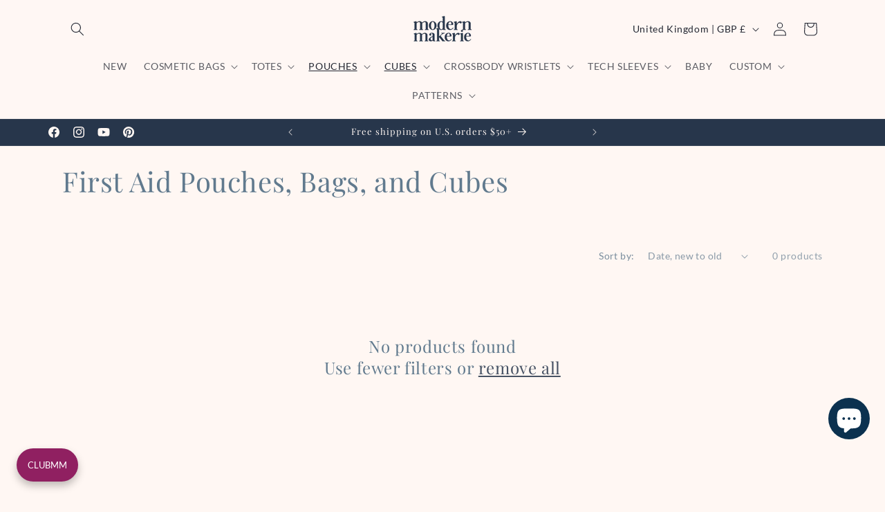

--- FILE ---
content_type: text/html; charset=utf-8
request_url: https://sapi.negate.io/script
body_size: -381
content:
7e0mWaWvrMOspbVnPRIUOj7xQ7n1DZkSVwQjEjTS6cmigxOrJ8NRMAejbHfp/oVgt+bCNOnRS1nEf1pzV5KF/MQ=

--- FILE ---
content_type: text/javascript
request_url: https://modernmakerie.com/cdn/shop/t/41/assets/show-more.js?v=118085315196481075731753552793
body_size: -435
content:
if(!customElements.get('show-more-button')){customElements.define('show-more-button',class ShowMoreButton extends HTMLElement{constructor(){super();const button=this.querySelector('button');button.addEventListener('click',(event)=>{this.expandShowMore(event);const nextElementToFocus=event.target.closest('.parent-display').querySelector('.show-more-item');if(nextElementToFocus&&!nextElementToFocus.classList.contains('hidden')&&nextElementToFocus.querySelector('input')){nextElementToFocus.querySelector('input').focus()}})}
expandShowMore(event){const parentDisplay=event.target.closest('[id^="Show-More-"]').closest('.parent-display');const parentWrap=parentDisplay.querySelector('.parent-wrap');this.querySelectorAll('.label-text').forEach((element)=>element.classList.toggle('hidden'));parentDisplay.querySelectorAll('.show-more-item').forEach((item)=>item.classList.toggle('hidden'));if(!this.querySelector('.label-show-less')){this.classList.add('hidden')}}})}

--- FILE ---
content_type: text/javascript
request_url: https://modernmakerie.com/cdn/shop/t/41/assets/localization-form.js?v=23303257805463304291755353352
body_size: 627
content:
customElements.get("localization-form")||customElements.define("localization-form",class extends HTMLElement{constructor(){super(),this.mql=window.matchMedia("(min-width: 750px)"),this.header=document.querySelector(".header-wrapper"),this.elements={input:this.querySelector('input[name="locale_code"], input[name="country_code"]'),button:this.querySelector("button.localization-form__select"),panel:this.querySelector(".disclosure__list-wrapper"),search:this.querySelector('input[name="country_filter"]'),closeButton:this.querySelector(".country-selector__close-button"),resetButton:this.querySelector(".country-filter__reset-button"),searchIcon:this.querySelector(".country-filter__search-icon"),liveRegion:this.querySelector("#sr-country-search-results")},this.addEventListener("keyup",this.onContainerKeyUp.bind(this)),this.addEventListener("keydown",this.onContainerKeyDown.bind(this)),this.addEventListener("focusout",this.closeSelector.bind(this)),this.elements&&this.elements.button&&this.elements.button.addEventListener&&this.elements.button.addEventListener("click",this.openSelector.bind(this)),this.elements.search&&(this.elements.search.addEventListener("keyup",this.filterCountries.bind(this)),this.elements.search.addEventListener("focus",this.onSearchFocus.bind(this)),this.elements.search.addEventListener("blur",this.onSearchBlur.bind(this)),this.elements.search.addEventListener("keydown",this.onSearchKeyDown.bind(this))),this.elements.closeButton&&this.elements.closeButton.addEventListener("click",this.hidePanel.bind(this)),this.elements.resetButton&&(this.elements.resetButton.addEventListener("click",this.resetFilter.bind(this)),this.elements.resetButton.addEventListener("mousedown",e=>e.preventDefault())),this.querySelectorAll("a").forEach(i=>i.addEventListener("click",this.onItemClick.bind(this)))}hidePanel(){this.elements.button&&this.elements.button.setAttribute("aria-expanded","false"),this.elements.panel&&this.elements.panel.setAttribute("hidden",!0),this.elements.search&&(this.elements.search.value="",this.filterCountries(),this.elements.search.setAttribute("aria-activedescendant","")),document.body.classList.remove("overflow-hidden-mobile");var d=document.querySelector(".menu-drawer");d&&d.classList.remove("country-selector-open"),this.header&&(this.header.preventHide=!1)}onContainerKeyDown(e){const n=Array.from(this.querySelectorAll("a")).filter(i=>!i.parentElement.classList.contains("hidden"));let t=n.findIndex(i=>i===document.activeElement),o;switch(e.code.toUpperCase()){case"ARROWUP":e.preventDefault(),o=t>0?n[t-1]:n[n.length-1],o&&o.focus();break;case"ARROWDOWN":e.preventDefault(),o=t<n.length-1?n[t+1]:n[0],o&&o.focus();break}this.elements.search&&setTimeout(()=>{t=n.findIndex(i=>i===document.activeElement),t>-1?this.elements.search.setAttribute("aria-activedescendant",n[t].id):this.elements.search.setAttribute("aria-activedescendant","")},0)}onContainerKeyUp(e){switch(e.preventDefault(),e.code.toUpperCase()){case"ESCAPE":if(!this.elements.button||this.elements.button.getAttribute("aria-expanded")=="false")return;this.hidePanel(),e.stopPropagation(),this.elements.button&&this.elements.button.focus();break;case"SPACE":if(!this.elements.button||this.elements.button.getAttribute("aria-expanded")=="true")return;this.openSelector();break}}onItemClick(e){e.preventDefault();const n=this.querySelector("form");this.elements.input&&(this.elements.input.value=e.currentTarget.dataset.value),n&&n.submit()}openSelector(){this.elements.button&&this.elements.button.focus(),this.elements.panel&&this.elements.panel.toggleAttribute("hidden"),this.elements.button&&this.elements.button.setAttribute("aria-expanded",(this.elements.button.getAttribute("aria-expanded")==="false").toString()),document.body.classList.contains("overflow-hidden-tablet")||document.body.classList.add("overflow-hidden-mobile"),this.elements.search&&this.mql.matches&&this.elements.search.focus(),this.hasAttribute("data-prevent-hide")&&this.header&&(this.header.preventHide=!0);var d=document.querySelector(".menu-drawer");d&&d.classList.add("country-selector-open")}closeSelector(e){(e.target.classList&&e.target.classList.contains("country-selector__overlay")||!this.contains(e.target)||!this.contains(e.relatedTarget))&&this.hidePanel()}normalizeString(s){return s.normalize("NFD").replace(/\p{Diacritic}/gu,"").toLowerCase()}filterCountries(){if(!this.elements.search)return;const e=this.normalizeString(this.elements.search.value),n=this.querySelector(".popular-countries"),t=this.querySelectorAll("a");let o=t.length;this.elements.resetButton&&this.elements.resetButton.classList.toggle("hidden",!e),n&&n.classList.toggle("hidden",e),t.forEach(i=>{this.normalizeString(i.querySelector(".country").textContent).indexOf(e)>-1?(i.parentElement.classList.remove("hidden"),o++):(i.parentElement.classList.add("hidden"),o--)}),this.elements.liveRegion&&(this.elements.liveRegion.innerHTML=window.accessibilityStrings.countrySelectorSearchCount.replace("[count]",o));const c=this.querySelector(".country-selector");c&&(c.scrollTop=0);const l=this.querySelector(".country-selector__list");l&&(l.scrollTop=0)}resetFilter(e){e.stopPropagation(),this.elements.search&&(this.elements.search.value="",this.filterCountries(),this.elements.search.focus())}onSearchFocus(){this.elements.searchIcon&&this.elements.searchIcon.classList.add("country-filter__search-icon--hidden")}onSearchBlur(){this.elements.search&&!this.elements.search.value&&this.elements.searchIcon&&this.elements.searchIcon.classList.remove("country-filter__search-icon--hidden")}onSearchKeyDown(e){e.code.toUpperCase()==="ENTER"&&e.preventDefault()}});
//# sourceMappingURL=/cdn/shop/t/41/assets/localization-form.js.map?v=23303257805463304291755353352
